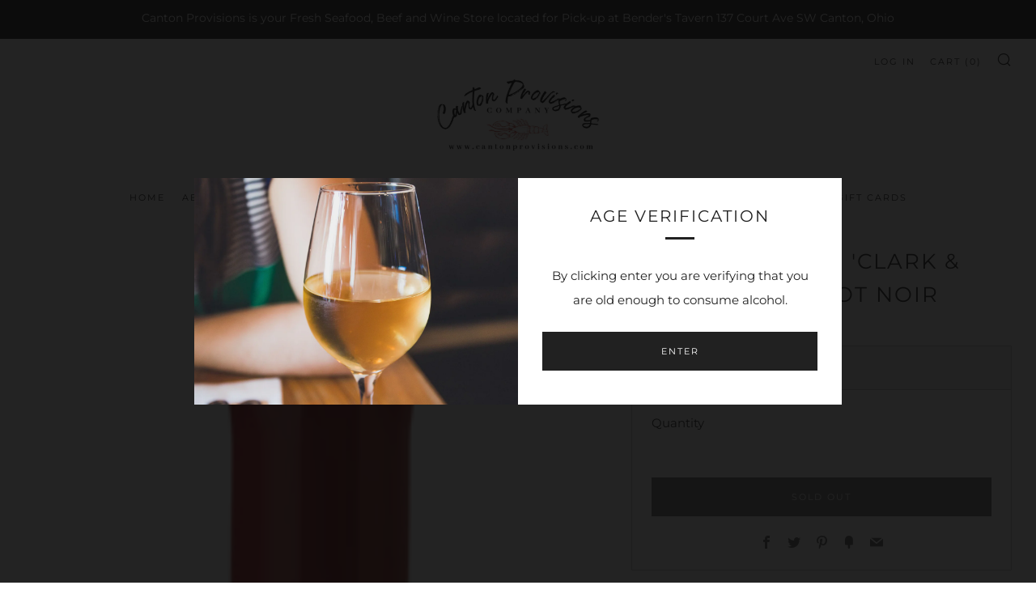

--- FILE ---
content_type: text/javascript
request_url: https://cantonprovisions.com/cdn/shop/t/15/assets/custom.js?v=152733329445290166911641956654
body_size: -586
content:
//# sourceMappingURL=/cdn/shop/t/15/assets/custom.js.map?v=152733329445290166911641956654
